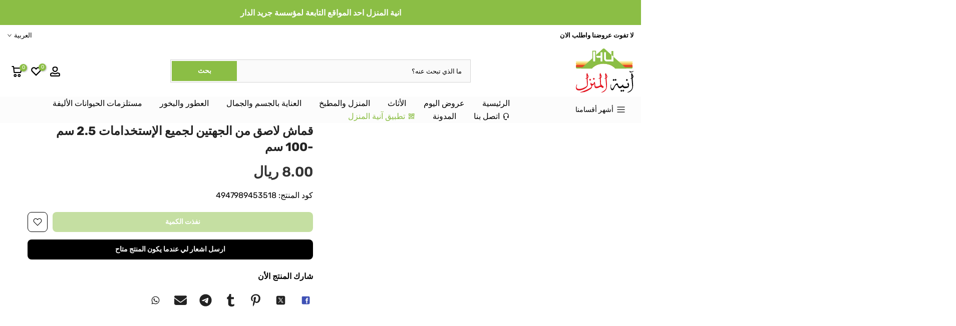

--- FILE ---
content_type: text/css
request_url: https://homeutensils.com.sa/cdn/shop/t/74/assets/custom.css?v=84515607014634473811757104899
body_size: -360
content:
.one100{background:#007e91;background:linear-gradient(to right,#007e91 13%,#cf1512);-webkit-background-clip:text;-webkit-text-fill-color:transparent}.t4s-btn__cart,.t4s-btn__checkout{letter-spacing:0px!important;font-size:15px!important}@media (min-width: 1025px){.title{font-family:Cairo;color:#fff;display:flex;letter-spacing:0px;line-height:2}.white-mode{text-decoration:none;padding:7px 10px;background-color:#122;border-radius:3px;color:#fff;transition:.35s ease-in-out;position:absolute;left:15px;bottom:15px;font-family:Kufam}.white-mode:hover{background-color:#fff;color:#122}}@media (max-width: 1024px){.title{font-family:Cairo;color:#fff;display:flex;letter-spacing:0px;line-height:2}.sone{background-image:url(https://media.giphy.com/media/3o6ZsVGl3vuG5g0Kic/giphy.gif);background-size:cover;color:transparent;-moz-background-clip:text;-webkit-background-clip:text;text-transform:uppercase;font-size:30px;margin:0}.s1one{background-image:url(https://media.giphy.com/media/xTiTnsiLS09DOXM772/giphy.gif);background-size:cover;color:transparent;-moz-background-clip:text;-webkit-background-clip:text;text-transform:uppercase;font-size:20px;margin:0}.white-mode{text-decoration:none;padding:7px 10px;background-color:#122;border-radius:3px;color:#fff;transition:.35s ease-in-out;position:absolute;left:15px;bottom:15px;font-family:Kufam}.white-mode:hover{background-color:#fff;color:#122}.t4s-btn__cart,.t4s-btn__checkout{letter-spacing:0px!important;font-size:15px!important}}@media (min-width: 768px) and (max-width: 1024px){.t4s-btn__cart,.t4s-btn__checkout{letter-spacing:0px!important;font-size:15px!important}}
/*# sourceMappingURL=/cdn/shop/t/74/assets/custom.css.map?v=84515607014634473811757104899 */
